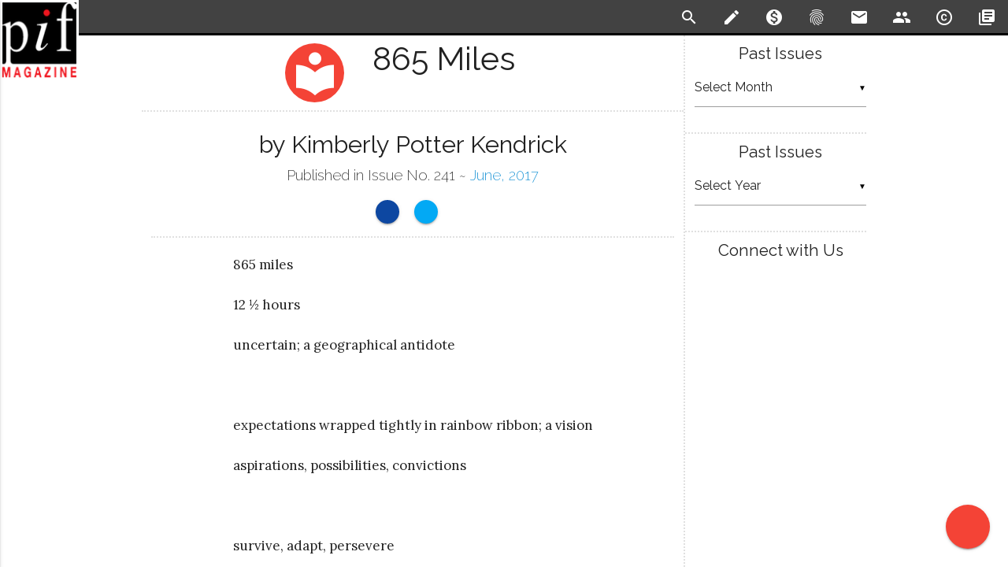

--- FILE ---
content_type: text/html; charset=UTF-8
request_url: https://www.pifmagazine.com/2017/06/865-miles/
body_size: 11023
content:
<!DOCTYPE html>
<html>
  <head>
    <meta charset="utf-8">
    <!--Import Google Icon and Raleway Fonts-->
    <link href="https://fonts.googleapis.com/icon?family=Material+Icons" rel="stylesheet">
    <link href="https://fonts.googleapis.com/css?family=Lora:400,700|Raleway:200,400,600" rel="stylesheet">
    
    <!--HTML meta -->
    <meta name="description" content="865 miles 12 &frac12; hours uncertain; a geographical antidote &amp;nbsp; expectations wrapped tightly in rainbow ribbon; a vision aspirations, possibilities, convictions &amp;nbsp; survive, adapt, persevere live instead of endure a home instead of a residence faith instead of persistent skepticism &amp;nbsp; preparation challenging temperamental strife&amp;nbsp;&amp;hellip;"/>
    <!--OpenGraph -->
    <meta property="fb:app_id" content="191978087937963"/>
    <meta property="og:title" content="'865 Miles' by Kimberly Potter Kendrick"/>
    <meta property="og:description" content="865 miles 12 &frac12; hours uncertain; a geographical antidote &amp;nbsp; expectations wrapped tightly in rainbow ribbon; a vision aspirations, possibilities, convictions &amp;nbsp; survive, adapt, persevere live instead of endure a home instead of a residence faith instead of persistent skepticism &amp;nbsp; preparation challenging temperamental strife&amp;nbsp;&amp;hellip;"/>
    <meta property="og:type" content="article"/>
    <meta property="og:url" content="https://www.pifmagazine.com/2017/06/865-miles/"/>
    <meta property="og:site_name" content="Pif Magazine"/>
    <meta property="og:image" content="http://www.pifmagazine.com/wp-content/uploads/2011/12/product_image2.png"/>
    <!--TwitterGraph -->
    <meta name="twitter:card" content="summary_large_image" />
    <meta name="twitter:site" content="@pifmagazine" />
    <meta name="twitter:creator" content="@pifmagazine" />
    <meta name="twitter:title" content="'865 Miles' by Kimberly Potter Kendrick" />
    <meta name="twitter:description" content="865 miles 12 &frac12; hours uncertain; a geographical antidote &amp;nbsp; expectations wrapped tightly in rainbow ribbon; a vision aspirations, possibilities, convictions &amp;nbsp; survive, adapt, persevere live instead of endure a home instead of a residence faith instead of persistent skepticism &amp;nbsp; preparation challenging temperamental strife&amp;nbsp;&amp;hellip;" />
    <meta name="twitter:image" content="http://www.pifmagazine.com/wp-content/uploads/2011/12/product_image2.png" />
    <!--JSON-LD -->
    <script type="application/ld+json">
      //<![CDATA[
        
        {
          "@context":"http://schema.org/",
          "@type":"CreativeWork",
          "author": {
            "@type": "Person",
            "name": "Kimberly Potter Kendrick"
          },
          "creativeWorkStatus": "Published",
          "name":"865 Miles",
          "datePublished":"2017-06-01",
          "genre":"Poetry",
          "isPartOf": {
            "@id": "Issue241",
            "@type": "PublicationIssue",
            "datePublished": "2017-06-01",
            "issueNumber": "241"
          },
          "publisher": {
            "@type":"Organization",
            "name":"Pif Magazine",
            "logo":"http://www.pifmagazine.com/wp-content/uploads/2011/12/product_image2.png",
            "url":"https://www.pifmagazine.com"
          },
          "url":"https://www.pifmagazine.com/2017/06/865-miles/"
        }
      //]]>
    </script>    <!--Custom Meta-->
        <!-- Global site tag (gtag.js) - Google Analytics -->
    <script async src="https://www.googletagmanager.com/gtag/js?id=G-ZCET3M5ZDP"></script>
    <script>
      window.dataLayer = window.dataLayer || [];
      function gtag(){dataLayer.push(arguments);}
      gtag('js', new Date());
      gtag('config', "G-ZCET3M5ZDP");
    </script>
    <!--Default WordPress headers-->
    <title>'865 Miles' by Kimberly Potter Kendrick - Pif Magazine</title>
<meta name='robots' content='max-image-preview:large' />
<link rel='dns-prefetch' href='//www.pifmagazine.com' />
<link rel="alternate" type="application/rss+xml" title="Pif Magazine &raquo; 865 Miles Comments Feed" href="https://www.pifmagazine.com/2017/06/865-miles/feed/" />
<link rel="alternate" title="oEmbed (JSON)" type="application/json+oembed" href="https://www.pifmagazine.com/wp-json/oembed/1.0/embed?url=https%3A%2F%2Fwww.pifmagazine.com%2F2017%2F06%2F865-miles%2F" />
<link rel="alternate" title="oEmbed (XML)" type="text/xml+oembed" href="https://www.pifmagazine.com/wp-json/oembed/1.0/embed?url=https%3A%2F%2Fwww.pifmagazine.com%2F2017%2F06%2F865-miles%2F&#038;format=xml" />
<style id='wp-img-auto-sizes-contain-inline-css' type='text/css'>
img:is([sizes=auto i],[sizes^="auto," i]){contain-intrinsic-size:3000px 1500px}
/*# sourceURL=wp-img-auto-sizes-contain-inline-css */
</style>
<style id='wp-emoji-styles-inline-css' type='text/css'>

	img.wp-smiley, img.emoji {
		display: inline !important;
		border: none !important;
		box-shadow: none !important;
		height: 1em !important;
		width: 1em !important;
		margin: 0 0.07em !important;
		vertical-align: -0.1em !important;
		background: none !important;
		padding: 0 !important;
	}
/*# sourceURL=wp-emoji-styles-inline-css */
</style>
<style id='wp-block-library-inline-css' type='text/css'>
:root{--wp-block-synced-color:#7a00df;--wp-block-synced-color--rgb:122,0,223;--wp-bound-block-color:var(--wp-block-synced-color);--wp-editor-canvas-background:#ddd;--wp-admin-theme-color:#007cba;--wp-admin-theme-color--rgb:0,124,186;--wp-admin-theme-color-darker-10:#006ba1;--wp-admin-theme-color-darker-10--rgb:0,107,160.5;--wp-admin-theme-color-darker-20:#005a87;--wp-admin-theme-color-darker-20--rgb:0,90,135;--wp-admin-border-width-focus:2px}@media (min-resolution:192dpi){:root{--wp-admin-border-width-focus:1.5px}}.wp-element-button{cursor:pointer}:root .has-very-light-gray-background-color{background-color:#eee}:root .has-very-dark-gray-background-color{background-color:#313131}:root .has-very-light-gray-color{color:#eee}:root .has-very-dark-gray-color{color:#313131}:root .has-vivid-green-cyan-to-vivid-cyan-blue-gradient-background{background:linear-gradient(135deg,#00d084,#0693e3)}:root .has-purple-crush-gradient-background{background:linear-gradient(135deg,#34e2e4,#4721fb 50%,#ab1dfe)}:root .has-hazy-dawn-gradient-background{background:linear-gradient(135deg,#faaca8,#dad0ec)}:root .has-subdued-olive-gradient-background{background:linear-gradient(135deg,#fafae1,#67a671)}:root .has-atomic-cream-gradient-background{background:linear-gradient(135deg,#fdd79a,#004a59)}:root .has-nightshade-gradient-background{background:linear-gradient(135deg,#330968,#31cdcf)}:root .has-midnight-gradient-background{background:linear-gradient(135deg,#020381,#2874fc)}:root{--wp--preset--font-size--normal:16px;--wp--preset--font-size--huge:42px}.has-regular-font-size{font-size:1em}.has-larger-font-size{font-size:2.625em}.has-normal-font-size{font-size:var(--wp--preset--font-size--normal)}.has-huge-font-size{font-size:var(--wp--preset--font-size--huge)}.has-text-align-center{text-align:center}.has-text-align-left{text-align:left}.has-text-align-right{text-align:right}.has-fit-text{white-space:nowrap!important}#end-resizable-editor-section{display:none}.aligncenter{clear:both}.items-justified-left{justify-content:flex-start}.items-justified-center{justify-content:center}.items-justified-right{justify-content:flex-end}.items-justified-space-between{justify-content:space-between}.screen-reader-text{border:0;clip-path:inset(50%);height:1px;margin:-1px;overflow:hidden;padding:0;position:absolute;width:1px;word-wrap:normal!important}.screen-reader-text:focus{background-color:#ddd;clip-path:none;color:#444;display:block;font-size:1em;height:auto;left:5px;line-height:normal;padding:15px 23px 14px;text-decoration:none;top:5px;width:auto;z-index:100000}html :where(.has-border-color){border-style:solid}html :where([style*=border-top-color]){border-top-style:solid}html :where([style*=border-right-color]){border-right-style:solid}html :where([style*=border-bottom-color]){border-bottom-style:solid}html :where([style*=border-left-color]){border-left-style:solid}html :where([style*=border-width]){border-style:solid}html :where([style*=border-top-width]){border-top-style:solid}html :where([style*=border-right-width]){border-right-style:solid}html :where([style*=border-bottom-width]){border-bottom-style:solid}html :where([style*=border-left-width]){border-left-style:solid}html :where(img[class*=wp-image-]){height:auto;max-width:100%}:where(figure){margin:0 0 1em}html :where(.is-position-sticky){--wp-admin--admin-bar--position-offset:var(--wp-admin--admin-bar--height,0px)}@media screen and (max-width:600px){html :where(.is-position-sticky){--wp-admin--admin-bar--position-offset:0px}}

/*# sourceURL=wp-block-library-inline-css */
</style><style id='global-styles-inline-css' type='text/css'>
:root{--wp--preset--aspect-ratio--square: 1;--wp--preset--aspect-ratio--4-3: 4/3;--wp--preset--aspect-ratio--3-4: 3/4;--wp--preset--aspect-ratio--3-2: 3/2;--wp--preset--aspect-ratio--2-3: 2/3;--wp--preset--aspect-ratio--16-9: 16/9;--wp--preset--aspect-ratio--9-16: 9/16;--wp--preset--color--black: #000000;--wp--preset--color--cyan-bluish-gray: #abb8c3;--wp--preset--color--white: #ffffff;--wp--preset--color--pale-pink: #f78da7;--wp--preset--color--vivid-red: #cf2e2e;--wp--preset--color--luminous-vivid-orange: #ff6900;--wp--preset--color--luminous-vivid-amber: #fcb900;--wp--preset--color--light-green-cyan: #7bdcb5;--wp--preset--color--vivid-green-cyan: #00d084;--wp--preset--color--pale-cyan-blue: #8ed1fc;--wp--preset--color--vivid-cyan-blue: #0693e3;--wp--preset--color--vivid-purple: #9b51e0;--wp--preset--gradient--vivid-cyan-blue-to-vivid-purple: linear-gradient(135deg,rgb(6,147,227) 0%,rgb(155,81,224) 100%);--wp--preset--gradient--light-green-cyan-to-vivid-green-cyan: linear-gradient(135deg,rgb(122,220,180) 0%,rgb(0,208,130) 100%);--wp--preset--gradient--luminous-vivid-amber-to-luminous-vivid-orange: linear-gradient(135deg,rgb(252,185,0) 0%,rgb(255,105,0) 100%);--wp--preset--gradient--luminous-vivid-orange-to-vivid-red: linear-gradient(135deg,rgb(255,105,0) 0%,rgb(207,46,46) 100%);--wp--preset--gradient--very-light-gray-to-cyan-bluish-gray: linear-gradient(135deg,rgb(238,238,238) 0%,rgb(169,184,195) 100%);--wp--preset--gradient--cool-to-warm-spectrum: linear-gradient(135deg,rgb(74,234,220) 0%,rgb(151,120,209) 20%,rgb(207,42,186) 40%,rgb(238,44,130) 60%,rgb(251,105,98) 80%,rgb(254,248,76) 100%);--wp--preset--gradient--blush-light-purple: linear-gradient(135deg,rgb(255,206,236) 0%,rgb(152,150,240) 100%);--wp--preset--gradient--blush-bordeaux: linear-gradient(135deg,rgb(254,205,165) 0%,rgb(254,45,45) 50%,rgb(107,0,62) 100%);--wp--preset--gradient--luminous-dusk: linear-gradient(135deg,rgb(255,203,112) 0%,rgb(199,81,192) 50%,rgb(65,88,208) 100%);--wp--preset--gradient--pale-ocean: linear-gradient(135deg,rgb(255,245,203) 0%,rgb(182,227,212) 50%,rgb(51,167,181) 100%);--wp--preset--gradient--electric-grass: linear-gradient(135deg,rgb(202,248,128) 0%,rgb(113,206,126) 100%);--wp--preset--gradient--midnight: linear-gradient(135deg,rgb(2,3,129) 0%,rgb(40,116,252) 100%);--wp--preset--font-size--small: 13px;--wp--preset--font-size--medium: 20px;--wp--preset--font-size--large: 36px;--wp--preset--font-size--x-large: 42px;--wp--preset--spacing--20: 0.44rem;--wp--preset--spacing--30: 0.67rem;--wp--preset--spacing--40: 1rem;--wp--preset--spacing--50: 1.5rem;--wp--preset--spacing--60: 2.25rem;--wp--preset--spacing--70: 3.38rem;--wp--preset--spacing--80: 5.06rem;--wp--preset--shadow--natural: 6px 6px 9px rgba(0, 0, 0, 0.2);--wp--preset--shadow--deep: 12px 12px 50px rgba(0, 0, 0, 0.4);--wp--preset--shadow--sharp: 6px 6px 0px rgba(0, 0, 0, 0.2);--wp--preset--shadow--outlined: 6px 6px 0px -3px rgb(255, 255, 255), 6px 6px rgb(0, 0, 0);--wp--preset--shadow--crisp: 6px 6px 0px rgb(0, 0, 0);}:where(.is-layout-flex){gap: 0.5em;}:where(.is-layout-grid){gap: 0.5em;}body .is-layout-flex{display: flex;}.is-layout-flex{flex-wrap: wrap;align-items: center;}.is-layout-flex > :is(*, div){margin: 0;}body .is-layout-grid{display: grid;}.is-layout-grid > :is(*, div){margin: 0;}:where(.wp-block-columns.is-layout-flex){gap: 2em;}:where(.wp-block-columns.is-layout-grid){gap: 2em;}:where(.wp-block-post-template.is-layout-flex){gap: 1.25em;}:where(.wp-block-post-template.is-layout-grid){gap: 1.25em;}.has-black-color{color: var(--wp--preset--color--black) !important;}.has-cyan-bluish-gray-color{color: var(--wp--preset--color--cyan-bluish-gray) !important;}.has-white-color{color: var(--wp--preset--color--white) !important;}.has-pale-pink-color{color: var(--wp--preset--color--pale-pink) !important;}.has-vivid-red-color{color: var(--wp--preset--color--vivid-red) !important;}.has-luminous-vivid-orange-color{color: var(--wp--preset--color--luminous-vivid-orange) !important;}.has-luminous-vivid-amber-color{color: var(--wp--preset--color--luminous-vivid-amber) !important;}.has-light-green-cyan-color{color: var(--wp--preset--color--light-green-cyan) !important;}.has-vivid-green-cyan-color{color: var(--wp--preset--color--vivid-green-cyan) !important;}.has-pale-cyan-blue-color{color: var(--wp--preset--color--pale-cyan-blue) !important;}.has-vivid-cyan-blue-color{color: var(--wp--preset--color--vivid-cyan-blue) !important;}.has-vivid-purple-color{color: var(--wp--preset--color--vivid-purple) !important;}.has-black-background-color{background-color: var(--wp--preset--color--black) !important;}.has-cyan-bluish-gray-background-color{background-color: var(--wp--preset--color--cyan-bluish-gray) !important;}.has-white-background-color{background-color: var(--wp--preset--color--white) !important;}.has-pale-pink-background-color{background-color: var(--wp--preset--color--pale-pink) !important;}.has-vivid-red-background-color{background-color: var(--wp--preset--color--vivid-red) !important;}.has-luminous-vivid-orange-background-color{background-color: var(--wp--preset--color--luminous-vivid-orange) !important;}.has-luminous-vivid-amber-background-color{background-color: var(--wp--preset--color--luminous-vivid-amber) !important;}.has-light-green-cyan-background-color{background-color: var(--wp--preset--color--light-green-cyan) !important;}.has-vivid-green-cyan-background-color{background-color: var(--wp--preset--color--vivid-green-cyan) !important;}.has-pale-cyan-blue-background-color{background-color: var(--wp--preset--color--pale-cyan-blue) !important;}.has-vivid-cyan-blue-background-color{background-color: var(--wp--preset--color--vivid-cyan-blue) !important;}.has-vivid-purple-background-color{background-color: var(--wp--preset--color--vivid-purple) !important;}.has-black-border-color{border-color: var(--wp--preset--color--black) !important;}.has-cyan-bluish-gray-border-color{border-color: var(--wp--preset--color--cyan-bluish-gray) !important;}.has-white-border-color{border-color: var(--wp--preset--color--white) !important;}.has-pale-pink-border-color{border-color: var(--wp--preset--color--pale-pink) !important;}.has-vivid-red-border-color{border-color: var(--wp--preset--color--vivid-red) !important;}.has-luminous-vivid-orange-border-color{border-color: var(--wp--preset--color--luminous-vivid-orange) !important;}.has-luminous-vivid-amber-border-color{border-color: var(--wp--preset--color--luminous-vivid-amber) !important;}.has-light-green-cyan-border-color{border-color: var(--wp--preset--color--light-green-cyan) !important;}.has-vivid-green-cyan-border-color{border-color: var(--wp--preset--color--vivid-green-cyan) !important;}.has-pale-cyan-blue-border-color{border-color: var(--wp--preset--color--pale-cyan-blue) !important;}.has-vivid-cyan-blue-border-color{border-color: var(--wp--preset--color--vivid-cyan-blue) !important;}.has-vivid-purple-border-color{border-color: var(--wp--preset--color--vivid-purple) !important;}.has-vivid-cyan-blue-to-vivid-purple-gradient-background{background: var(--wp--preset--gradient--vivid-cyan-blue-to-vivid-purple) !important;}.has-light-green-cyan-to-vivid-green-cyan-gradient-background{background: var(--wp--preset--gradient--light-green-cyan-to-vivid-green-cyan) !important;}.has-luminous-vivid-amber-to-luminous-vivid-orange-gradient-background{background: var(--wp--preset--gradient--luminous-vivid-amber-to-luminous-vivid-orange) !important;}.has-luminous-vivid-orange-to-vivid-red-gradient-background{background: var(--wp--preset--gradient--luminous-vivid-orange-to-vivid-red) !important;}.has-very-light-gray-to-cyan-bluish-gray-gradient-background{background: var(--wp--preset--gradient--very-light-gray-to-cyan-bluish-gray) !important;}.has-cool-to-warm-spectrum-gradient-background{background: var(--wp--preset--gradient--cool-to-warm-spectrum) !important;}.has-blush-light-purple-gradient-background{background: var(--wp--preset--gradient--blush-light-purple) !important;}.has-blush-bordeaux-gradient-background{background: var(--wp--preset--gradient--blush-bordeaux) !important;}.has-luminous-dusk-gradient-background{background: var(--wp--preset--gradient--luminous-dusk) !important;}.has-pale-ocean-gradient-background{background: var(--wp--preset--gradient--pale-ocean) !important;}.has-electric-grass-gradient-background{background: var(--wp--preset--gradient--electric-grass) !important;}.has-midnight-gradient-background{background: var(--wp--preset--gradient--midnight) !important;}.has-small-font-size{font-size: var(--wp--preset--font-size--small) !important;}.has-medium-font-size{font-size: var(--wp--preset--font-size--medium) !important;}.has-large-font-size{font-size: var(--wp--preset--font-size--large) !important;}.has-x-large-font-size{font-size: var(--wp--preset--font-size--x-large) !important;}
/*# sourceURL=global-styles-inline-css */
</style>

<style id='classic-theme-styles-inline-css' type='text/css'>
/*! This file is auto-generated */
.wp-block-button__link{color:#fff;background-color:#32373c;border-radius:9999px;box-shadow:none;text-decoration:none;padding:calc(.667em + 2px) calc(1.333em + 2px);font-size:1.125em}.wp-block-file__button{background:#32373c;color:#fff;text-decoration:none}
/*# sourceURL=/wp-includes/css/classic-themes.min.css */
</style>
<link rel='stylesheet' id='literalize-style-css' href='https://www.pifmagazine.com/wp-content/themes/literalize/style.css?ver=1.6.10' type='text/css' media='all' />
<link rel='stylesheet' id='dashicons-css' href='https://www.pifmagazine.com/wp-includes/css/dashicons.min.css?ver=6.9' type='text/css' media='all' />
<script type="text/javascript" src="https://www.pifmagazine.com/wp-includes/js/jquery/jquery.min.js?ver=3.7.1" id="jquery-core-js"></script>
<script type="text/javascript" src="https://www.pifmagazine.com/wp-includes/js/jquery/jquery-migrate.min.js?ver=3.4.1" id="jquery-migrate-js"></script>
<script type="text/javascript" src="https://www.pifmagazine.com/wp-content/themes/literalize/js/literalize.js?ver=1.6.10" id="literalize-js-js"></script>
<link rel="https://api.w.org/" href="https://www.pifmagazine.com/wp-json/" /><link rel="alternate" title="JSON" type="application/json" href="https://www.pifmagazine.com/wp-json/wp/v2/posts/18412" /><link rel="EditURI" type="application/rsd+xml" title="RSD" href="https://www.pifmagazine.com/xmlrpc.php?rsd" />
<meta name="generator" content="WordPress 6.9" />
<link rel="canonical" href="https://www.pifmagazine.com/2017/06/865-miles/" />
<link rel='shortlink' href='https://www.pifmagazine.com/?p=18412' />
<link id='MediaRSS' rel='alternate' type='application/rss+xml' title='NextGEN Gallery RSS Feed' href='https://www.pifmagazine.com/wp-content/plugins/nextgen-gallery/src/Legacy/xml/media-rss.php' />
<link rel="icon" href="https://www.pifmagazine.com/wp-content/uploads/2016/12/PifImage1-144x144.png" sizes="32x32" />
<link rel="icon" href="https://www.pifmagazine.com/wp-content/uploads/2016/12/PifImage1.png" sizes="192x192" />
<link rel="apple-touch-icon" href="https://www.pifmagazine.com/wp-content/uploads/2016/12/PifImage1.png" />
<meta name="msapplication-TileImage" content="https://www.pifmagazine.com/wp-content/uploads/2016/12/PifImage1.png" />
    <link rel="shortcut icon" href="http://www.pifmagazine.com/wp-content/uploads/2013/10/Favicon2.png"/>
    <!--Let browser know website is optimized for mobile-->
    <meta name="viewport" content="width=device-width, initial-scale=1.0"/>
    <style>
      /* Fixed Footer */
      body {
        display: flex;
        min-height: 100vh;
        flex-direction: column;
      }
      main {
        flex: 1 0 auto;
      }
    </style>

    <script type="text/javascript">
      (function(e,t){var n=e.amplitude||{_q:[],_iq:{}};var r=t.createElement("script")
      ;r.type="text/javascript";r.async=true
      ;r.src="https://cdn.amplitude.com/libs/amplitude-4.2.1-min.gz.js"
      ;r.onload=function(){if(e.amplitude.runQueuedFunctions){
      e.amplitude.runQueuedFunctions()}else{
      console.log("[Amplitude] Error: could not load SDK")}}
      ;var i=t.getElementsByTagName("script")[0];i.parentNode.insertBefore(r,i)
      ;function s(e,t){e.prototype[t]=function(){
      this._q.push([t].concat(Array.prototype.slice.call(arguments,0)));return this}}
      var o=function(){this._q=[];return this}
      ;var a=["add","append","clearAll","prepend","set","setOnce","unset"]
      ;for(var u=0;u<a.length;u++){s(o,a[u])}n.Identify=o;var c=function(){this._q=[]
      ;return this}
      ;var l=["setProductId","setQuantity","setPrice","setRevenueType","setEventProperties"]
      ;for(var p=0;p<l.length;p++){s(c,l[p])}n.Revenue=c
      ;var d=["init","logEvent","logRevenue","setUserId","setUserProperties","setOptOut",
      "setVersionName","setDomain","setDeviceId","setGlobalUserProperties","identify",
      "clearUserProperties","setGroup","logRevenueV2","regenerateDeviceId","logEventWithTimestamp",
      "logEventWithGroups","setSessionId","resetSessionId"]
      ;function v(e){function t(t){e[t]=function(){
      e._q.push([t].concat(Array.prototype.slice.call(arguments,0)))}}
      for(var n=0;n<d.length;n++){t(d[n])}}v(n);n.getInstance=function(e){
      e=(!e||e.length===0?"$default_instance":e).toLowerCase()
      ;if(!n._iq.hasOwnProperty(e)){n._iq[e]={_q:[]};v(n._iq[e])}return n._iq[e]}
      ;e.amplitude=n})(window,document);

      amplitude.getInstance().init("27602df93b6c56742b9c00aea2d937c4");
    </script>
  </head>

  <body>
    <header>
      <ul class="side-nav" id="literalize-mobile-menu">    <li>
      <a href="/" rel="bookmark"><i class="material-icons">home</i>Home</a>
    </li><li><a href="/submission-guidelines" rel="bookmark"><i class="material-icons">create</i>Submission Guidelines</a></li><li><a href="/donate" rel="bookmark"><i class="material-icons">monetization_on</i>Support Pif Magazine</a></li><li><a href="/about" rel="bookmark"><i class="material-icons">fingerprint</i>About Pif</a></li><li><a href="/contact-us" rel="bookmark"><i class="material-icons">email</i>Contact Us</a></li><li><a href="/masthead" rel="bookmark"><i class="material-icons">people</i>Masthead</a></li><li><a href="/copyright" rel="license"><i class="material-icons">copyright</i>Copyright Notice</a></li><li><a href="/archives" rel="bookmark"><i class="material-icons">library_books</i>Archives</a></li></ul>      <div class="navbar-fixed">
        <nav>
          <div class="nav-wrapper">
            <a href="/" class="brand-logo">
                            <img src='https://www.pifmagazine.com/wp-content/themes/literalize/images/logo.png'/>
              <span>Pif Magazine</span>
            </a>
            <a href="#" data-activates="literalize-mobile-menu" class="button-collapse"><i class="material-icons">menu</i></a>
            <ul class="right hide-on-med-and-down flat-list">    <li>
      <a id="toggle-search" href="#!" class="tooltipped" data-position="bottom" data-delay="25" data-tooltip="Search" rel='search'>
        <i class="material-icons">search</i>
      </a>
    </li><li><a href="/submission-guidelines" class="tooltipped" data-position="bottom" data-delay="25" data-tooltip="Submission Guidelines" rel="bookmark"><i class="material-icons">create</i></a></li><li><a href="/donate" class="tooltipped" data-position="bottom" data-delay="25" data-tooltip="Support Pif Magazine" rel="bookmark"><i class="material-icons">monetization_on</i></a></li><li><a href="/about" class="tooltipped" data-position="bottom" data-delay="25" data-tooltip="About Pif" rel="bookmark"><i class="material-icons">fingerprint</i></a></li><li><a href="/contact-us" class="tooltipped" data-position="bottom" data-delay="25" data-tooltip="Contact Us" rel="bookmark"><i class="material-icons">email</i></a></li><li><a href="/masthead" class="tooltipped" data-position="bottom" data-delay="25" data-tooltip="Masthead" rel="bookmark"><i class="material-icons">people</i></a></li><li><a href="/copyright" class="tooltipped" data-position="bottom" data-delay="25" data-tooltip="Copyright Notice" rel="license"><i class="material-icons">copyright</i></a></li><li><a href="/archives" class="tooltipped" data-position="bottom" data-delay="25" data-tooltip="Archives" rel="bookmark"><i class="material-icons">library_books</i></a></li></ul>          </div>
          <!-- Start Search Drop-Down -->
          <div id="search" class="row white-text grey darken-3" >
            <div class="container">
              <form method="get" id="searchform" action="https://www.pifmagazine.com">
                <input id="s" type="text" name='s' />
              </form>
            </div>
          </div>
          <!-- END Search Drop-Down -->
        </nav>
      </div>
    </header>
    <main>
      <!-- Page Layout here -->
      <div class='container'>
        <div class="row">
          <!-- Start Main Content  Column -->
          <div class="col s12 m9 l9 content">
<!-- END of HEADER BLOCK -->

<!-- START DEFAULT template -->
	
	<!-- Buttons -->
<div class="fixed-action-btn click-to-toggle social">
  <a class="btn-floating btn-large red" data-btn='share' data-btn-context='fab' data-btn-path='/2017/06/865-miles/'>
    <i class="dashicons dashicons-share medium"></i>
  </a>
  <ul class="flat-list">
        <li>
      <a href='#' class="btn-floating blue darken-4 waves-effect waves-light" data-btn='share-facebook' data-btn-context='fab' data-btn-path='/2017/06/865-miles/'>
        <i class="dashicons dashicons-facebook-alt"></i>
      </a>
    </li>
    <li>
      <a id='twitter-share' href='https://twitter.com/intent/tweet?text=%23NowReading+%27865+Miles%27+by+Kimberly+Potter+Kendrick+on+%40PifMagazine&hashtags=poetry&url=https%3A%2F%2Fwww.pifmagazine.com%2F2017%2F06%2F865-miles%2F' class="btn-floating light-blue waves-effect waves-light" data-btn='share-twitter' data-btn-context='fab' data-btn-path='/2017/06/865-miles/'>
        <i class="dashicons dashicons-twitter"></i>
      </a>
    </li>
    <li>
      <a href='/donate' class="btn-floating green waves-effect waves-light" data-btn='donate' data-btn-context='fab' data-btn-path='/donate'>
        <i class="material-icons">attach_money</i>
      </a>
    </li>
    <li>
      <a href="mailto:editor@pifmagazine.com?subject=865+Miles" target="_blank" class="btn-floating orange waves-effect waves-light" data-btn='email-editor' data-btn-context='fab' data-btn-path='/2017/06/865-miles/'>
        <i class="material-icons">email</i>
      </a>
    </li>
  <!-- <li><a class="btn-floating yellow darken-1 waves-effect waves-light"><i class="material-icons">comment</i></a></li>
  <li><a class="btn-floating green waves-effect waves-light"><i class="material-icons">favorite</i></a></li> -->
  </ul>
</div>
<!-- END Buttons -->
  <div class='row'>
   <div class="col s12 m12 l12 page-title article ">
           <a href="https://www.pifmagazine.com/category/poetry/" class="tooltipped" data-position="bottom" data-delay="25" data-tooltip="Read More Poetry">
        <span class="title-bloom valign"><i class="material-icons medium">local_library</i></span>
      </a>
     <span class="title-label valign ">865 Miles</span>
   </div>
  </div><div class='row'>
  <div class="col s12 article">
    <h3 class='center-align'>
      by       Kimberly Potter Kendrick    </h3>
    <h5 class='center-align'>
      Published in Issue No. 241 ~
      <a href='/2017/06/' rel='bookmark' title='Issue No. 241'>
        June, 2017      </a>
    </h5>
    <div class='horizontal'>
      <ul class="flat-list">
                <li>
          <a href='#' class="tooltipped btn-floating btn-small blue darken-4 waves-effect waves-light" data-btn='share-facebook' data-btn-context='titlebox' data-btn-path='/2017/06/865-miles/' data-position="bottom" data-delay="25" data-tooltip="Share on Facebook">
            <i class="dashicons dashicons-facebook-alt"></i>
          </a>
        </li>
        <li>
          <a id='twitter-share' href='https://twitter.com/intent/tweet?text=%23NowReading+%27865+Miles%27+by+Kimberly+Potter+Kendrick+on+%40PifMagazine&hashtags=poetry&url=https%3A%2F%2Fwww.pifmagazine.com%2F2017%2F06%2F865-miles%2F' class="tooltipped btn-floating btn-small light-blue waves-effect waves-light" data-btn='share-twitter' data-btn-context='titlebox' data-btn-path='/2017/06/865-miles/' data-position="bottom" data-delay="25" data-tooltip="Share on Twitter">
            <i class="dashicons dashicons-twitter"></i>
          </a>
        </li>
      </ul>
    </div>
    <article id="post-18412" class="poetry">
      <!-- <h2 class='center-align'>865 Miles</h2> -->
        <div class="poetry">
<p><u></u>865 miles</p>
<p>12 ½ hours</p>
<p>uncertain; a geographical antidote</p>
<p>&nbsp;</p>
<p>expectations wrapped tightly in rainbow ribbon; a vision</p>
<p>aspirations, possibilities, convictions</p>
<p>&nbsp;</p>
<p>survive, adapt, persevere</p>
<p>live instead of endure</p>
<p>a home instead of a residence</p>
<p>faith instead of persistent skepticism</p>
<p>&nbsp;</p>
<p>preparation challenging</p>
<p>temperamental strife dictating</p>
<p>logic incongruent</p>
<p>strategy nonexistent</p>
<p>&nbsp;</p>
<p>squares haphazardly filled</p>
<p>vigilantly constructed pyramid</p>
<p>memories smothered</p>
<p>breakables swaddled</p>
<p>prominently branded fragile</p>
<p>dumpster of discarded nightmares</p>
<p>&nbsp;</p>
<p>apprehension</p>
<p>suspicion</p>
<p>silent inquisition</p>
<p>&nbsp;</p>
<p>words vigorously stroked</p>
<p>black and white silhouettes</p>
<p>splattered paint</p>
<p>scattered buttons</p>
<p>squealing of the strings</p>
<p>&nbsp;</p>
<p>anonymous in</p>
<p>anonymous out</p>
<p>&nbsp;</p>
<p>unaware of the facets of me</p>
<p>expression without utterances</p>
<p>ink and letters</p>
<p>confessing the destruction</p>
<p>acceptance undetermined</p>
<p>&nbsp;</p>
<p>&nbsp;</p>
      </div>
    </article>
<!-- Bio -->
<div class='row'>
  <div class="col s12 m12 l12 author">
    <h4>
      <i class="material-icons small">account_box</i>
      More About
      <a href="https://www.pifmagazine.com/author/kimkvt88gmail-com/" rel="author">
        Kimberly Potter Kendrick      </a>
    </h4>
    I graduated from Virginia Tech with Bachelor's of Science degree and attended graduate school at Virginia Commonwealth University.  I live just outside of Tampa, Florida with my teenage son. My children and grandsons are my heart. I am passionate expressing my creativity through writing and painting. I have been previously published in The Literary Yard and the Southern Cross Review.   </div>
</div>
<!-- END Bio -->
  </div>
</div>
<div class='row comments'>
  <div class="col s12">
    
<!-- You can start editing here. -->


			<!-- If comments are closed. -->
		<p class="nocomments">Comments are closed.</p>

	
  </div>
</div>
<!-- END OF DEFAULT BLOCK -->

<!-- START OF STATIC FOOTER -->
</div>
<!-- Start Side Nav -->
<div class="col s12 m3 l3 content sidebar">
<div class="row"><div class="col s12"><h4>Past Issues</h4>		<label class="screen-reader-text" for="archives-dropdown-3">Past Issues</label>
		<select id="archives-dropdown-3" name="archive-dropdown">
			
			<option value="">Select Month</option>
				<option value='https://www.pifmagazine.com/2022/03/'> March 2022 </option>
	<option value='https://www.pifmagazine.com/2022/02/'> February 2022 </option>
	<option value='https://www.pifmagazine.com/2022/01/'> January 2022 </option>
	<option value='https://www.pifmagazine.com/2021/12/'> December 2021 </option>
	<option value='https://www.pifmagazine.com/2021/11/'> November 2021 </option>
	<option value='https://www.pifmagazine.com/2021/10/'> October 2021 </option>
	<option value='https://www.pifmagazine.com/2021/09/'> September 2021 </option>
	<option value='https://www.pifmagazine.com/2021/08/'> August 2021 </option>
	<option value='https://www.pifmagazine.com/2021/07/'> July 2021 </option>
	<option value='https://www.pifmagazine.com/2021/06/'> June 2021 </option>
	<option value='https://www.pifmagazine.com/2021/05/'> May 2021 </option>
	<option value='https://www.pifmagazine.com/2021/04/'> April 2021 </option>
	<option value='https://www.pifmagazine.com/2021/03/'> March 2021 </option>
	<option value='https://www.pifmagazine.com/2021/02/'> February 2021 </option>
	<option value='https://www.pifmagazine.com/2021/01/'> January 2021 </option>
	<option value='https://www.pifmagazine.com/2020/12/'> December 2020 </option>
	<option value='https://www.pifmagazine.com/2020/11/'> November 2020 </option>
	<option value='https://www.pifmagazine.com/2020/10/'> October 2020 </option>
	<option value='https://www.pifmagazine.com/2020/09/'> September 2020 </option>
	<option value='https://www.pifmagazine.com/2020/08/'> August 2020 </option>
	<option value='https://www.pifmagazine.com/2020/07/'> July 2020 </option>
	<option value='https://www.pifmagazine.com/2020/06/'> June 2020 </option>
	<option value='https://www.pifmagazine.com/2020/05/'> May 2020 </option>
	<option value='https://www.pifmagazine.com/2020/04/'> April 2020 </option>
	<option value='https://www.pifmagazine.com/2020/03/'> March 2020 </option>
	<option value='https://www.pifmagazine.com/2020/02/'> February 2020 </option>
	<option value='https://www.pifmagazine.com/2020/01/'> January 2020 </option>
	<option value='https://www.pifmagazine.com/2019/12/'> December 2019 </option>
	<option value='https://www.pifmagazine.com/2019/11/'> November 2019 </option>
	<option value='https://www.pifmagazine.com/2019/10/'> October 2019 </option>
	<option value='https://www.pifmagazine.com/2019/09/'> September 2019 </option>
	<option value='https://www.pifmagazine.com/2019/08/'> August 2019 </option>
	<option value='https://www.pifmagazine.com/2019/07/'> July 2019 </option>
	<option value='https://www.pifmagazine.com/2019/06/'> June 2019 </option>
	<option value='https://www.pifmagazine.com/2019/05/'> May 2019 </option>
	<option value='https://www.pifmagazine.com/2019/04/'> April 2019 </option>
	<option value='https://www.pifmagazine.com/2019/03/'> March 2019 </option>
	<option value='https://www.pifmagazine.com/2019/02/'> February 2019 </option>
	<option value='https://www.pifmagazine.com/2019/01/'> January 2019 </option>
	<option value='https://www.pifmagazine.com/2018/12/'> December 2018 </option>
	<option value='https://www.pifmagazine.com/2018/11/'> November 2018 </option>
	<option value='https://www.pifmagazine.com/2018/10/'> October 2018 </option>
	<option value='https://www.pifmagazine.com/2018/09/'> September 2018 </option>
	<option value='https://www.pifmagazine.com/2018/08/'> August 2018 </option>
	<option value='https://www.pifmagazine.com/2018/07/'> July 2018 </option>
	<option value='https://www.pifmagazine.com/2018/06/'> June 2018 </option>
	<option value='https://www.pifmagazine.com/2018/05/'> May 2018 </option>
	<option value='https://www.pifmagazine.com/2018/04/'> April 2018 </option>
	<option value='https://www.pifmagazine.com/2018/03/'> March 2018 </option>
	<option value='https://www.pifmagazine.com/2018/02/'> February 2018 </option>
	<option value='https://www.pifmagazine.com/2018/01/'> January 2018 </option>
	<option value='https://www.pifmagazine.com/2017/12/'> December 2017 </option>
	<option value='https://www.pifmagazine.com/2017/11/'> November 2017 </option>
	<option value='https://www.pifmagazine.com/2017/10/'> October 2017 </option>
	<option value='https://www.pifmagazine.com/2017/09/'> September 2017 </option>
	<option value='https://www.pifmagazine.com/2017/08/'> August 2017 </option>
	<option value='https://www.pifmagazine.com/2017/07/'> July 2017 </option>
	<option value='https://www.pifmagazine.com/2017/06/'> June 2017 </option>
	<option value='https://www.pifmagazine.com/2017/05/'> May 2017 </option>
	<option value='https://www.pifmagazine.com/2017/04/'> April 2017 </option>
	<option value='https://www.pifmagazine.com/2017/03/'> March 2017 </option>
	<option value='https://www.pifmagazine.com/2017/02/'> February 2017 </option>
	<option value='https://www.pifmagazine.com/2017/01/'> January 2017 </option>
	<option value='https://www.pifmagazine.com/2016/12/'> December 2016 </option>
	<option value='https://www.pifmagazine.com/2016/11/'> November 2016 </option>
	<option value='https://www.pifmagazine.com/2016/10/'> October 2016 </option>
	<option value='https://www.pifmagazine.com/2016/09/'> September 2016 </option>
	<option value='https://www.pifmagazine.com/2016/08/'> August 2016 </option>
	<option value='https://www.pifmagazine.com/2016/07/'> July 2016 </option>
	<option value='https://www.pifmagazine.com/2016/06/'> June 2016 </option>
	<option value='https://www.pifmagazine.com/2016/05/'> May 2016 </option>
	<option value='https://www.pifmagazine.com/2016/04/'> April 2016 </option>
	<option value='https://www.pifmagazine.com/2016/03/'> March 2016 </option>
	<option value='https://www.pifmagazine.com/2016/02/'> February 2016 </option>
	<option value='https://www.pifmagazine.com/2016/01/'> January 2016 </option>
	<option value='https://www.pifmagazine.com/2015/12/'> December 2015 </option>
	<option value='https://www.pifmagazine.com/2015/11/'> November 2015 </option>
	<option value='https://www.pifmagazine.com/2015/10/'> October 2015 </option>
	<option value='https://www.pifmagazine.com/2015/09/'> September 2015 </option>
	<option value='https://www.pifmagazine.com/2015/08/'> August 2015 </option>
	<option value='https://www.pifmagazine.com/2015/07/'> July 2015 </option>
	<option value='https://www.pifmagazine.com/2015/06/'> June 2015 </option>
	<option value='https://www.pifmagazine.com/2015/05/'> May 2015 </option>
	<option value='https://www.pifmagazine.com/2015/04/'> April 2015 </option>
	<option value='https://www.pifmagazine.com/2015/03/'> March 2015 </option>
	<option value='https://www.pifmagazine.com/2015/02/'> February 2015 </option>
	<option value='https://www.pifmagazine.com/2015/01/'> January 2015 </option>
	<option value='https://www.pifmagazine.com/2014/12/'> December 2014 </option>
	<option value='https://www.pifmagazine.com/2014/11/'> November 2014 </option>
	<option value='https://www.pifmagazine.com/2014/10/'> October 2014 </option>
	<option value='https://www.pifmagazine.com/2014/09/'> September 2014 </option>
	<option value='https://www.pifmagazine.com/2014/08/'> August 2014 </option>
	<option value='https://www.pifmagazine.com/2014/07/'> July 2014 </option>
	<option value='https://www.pifmagazine.com/2014/06/'> June 2014 </option>
	<option value='https://www.pifmagazine.com/2014/05/'> May 2014 </option>
	<option value='https://www.pifmagazine.com/2014/04/'> April 2014 </option>
	<option value='https://www.pifmagazine.com/2014/03/'> March 2014 </option>
	<option value='https://www.pifmagazine.com/2014/02/'> February 2014 </option>
	<option value='https://www.pifmagazine.com/2014/01/'> January 2014 </option>
	<option value='https://www.pifmagazine.com/2013/12/'> December 2013 </option>
	<option value='https://www.pifmagazine.com/2013/11/'> November 2013 </option>
	<option value='https://www.pifmagazine.com/2013/10/'> October 2013 </option>
	<option value='https://www.pifmagazine.com/2013/09/'> September 2013 </option>
	<option value='https://www.pifmagazine.com/2013/08/'> August 2013 </option>
	<option value='https://www.pifmagazine.com/2013/07/'> July 2013 </option>
	<option value='https://www.pifmagazine.com/2013/06/'> June 2013 </option>
	<option value='https://www.pifmagazine.com/2013/05/'> May 2013 </option>
	<option value='https://www.pifmagazine.com/2013/04/'> April 2013 </option>
	<option value='https://www.pifmagazine.com/2013/03/'> March 2013 </option>
	<option value='https://www.pifmagazine.com/2013/02/'> February 2013 </option>
	<option value='https://www.pifmagazine.com/2013/01/'> January 2013 </option>
	<option value='https://www.pifmagazine.com/2012/12/'> December 2012 </option>
	<option value='https://www.pifmagazine.com/2012/11/'> November 2012 </option>
	<option value='https://www.pifmagazine.com/2012/10/'> October 2012 </option>
	<option value='https://www.pifmagazine.com/2012/09/'> September 2012 </option>
	<option value='https://www.pifmagazine.com/2012/08/'> August 2012 </option>
	<option value='https://www.pifmagazine.com/2012/07/'> July 2012 </option>
	<option value='https://www.pifmagazine.com/2012/06/'> June 2012 </option>
	<option value='https://www.pifmagazine.com/2012/05/'> May 2012 </option>
	<option value='https://www.pifmagazine.com/2012/04/'> April 2012 </option>
	<option value='https://www.pifmagazine.com/2012/03/'> March 2012 </option>
	<option value='https://www.pifmagazine.com/2012/02/'> February 2012 </option>
	<option value='https://www.pifmagazine.com/2012/01/'> January 2012 </option>
	<option value='https://www.pifmagazine.com/2011/12/'> December 2011 </option>
	<option value='https://www.pifmagazine.com/2011/11/'> November 2011 </option>
	<option value='https://www.pifmagazine.com/2011/10/'> October 2011 </option>
	<option value='https://www.pifmagazine.com/2011/09/'> September 2011 </option>
	<option value='https://www.pifmagazine.com/2011/08/'> August 2011 </option>
	<option value='https://www.pifmagazine.com/2011/07/'> July 2011 </option>
	<option value='https://www.pifmagazine.com/2011/06/'> June 2011 </option>
	<option value='https://www.pifmagazine.com/2011/05/'> May 2011 </option>
	<option value='https://www.pifmagazine.com/2011/04/'> April 2011 </option>
	<option value='https://www.pifmagazine.com/2011/03/'> March 2011 </option>
	<option value='https://www.pifmagazine.com/2011/02/'> February 2011 </option>
	<option value='https://www.pifmagazine.com/2011/01/'> January 2011 </option>
	<option value='https://www.pifmagazine.com/2010/12/'> December 2010 </option>
	<option value='https://www.pifmagazine.com/2010/11/'> November 2010 </option>
	<option value='https://www.pifmagazine.com/2010/10/'> October 2010 </option>
	<option value='https://www.pifmagazine.com/2010/09/'> September 2010 </option>
	<option value='https://www.pifmagazine.com/2010/08/'> August 2010 </option>
	<option value='https://www.pifmagazine.com/2010/07/'> July 2010 </option>
	<option value='https://www.pifmagazine.com/2010/06/'> June 2010 </option>
	<option value='https://www.pifmagazine.com/2010/04/'> April 2010 </option>
	<option value='https://www.pifmagazine.com/2010/02/'> February 2010 </option>
	<option value='https://www.pifmagazine.com/2010/01/'> January 2010 </option>
	<option value='https://www.pifmagazine.com/2009/12/'> December 2009 </option>
	<option value='https://www.pifmagazine.com/2009/10/'> October 2009 </option>
	<option value='https://www.pifmagazine.com/2009/09/'> September 2009 </option>
	<option value='https://www.pifmagazine.com/2009/07/'> July 2009 </option>
	<option value='https://www.pifmagazine.com/2009/06/'> June 2009 </option>
	<option value='https://www.pifmagazine.com/2009/05/'> May 2009 </option>
	<option value='https://www.pifmagazine.com/2009/04/'> April 2009 </option>
	<option value='https://www.pifmagazine.com/2009/03/'> March 2009 </option>
	<option value='https://www.pifmagazine.com/2009/02/'> February 2009 </option>
	<option value='https://www.pifmagazine.com/2008/10/'> October 2008 </option>
	<option value='https://www.pifmagazine.com/2008/07/'> July 2008 </option>
	<option value='https://www.pifmagazine.com/2008/06/'> June 2008 </option>
	<option value='https://www.pifmagazine.com/2008/04/'> April 2008 </option>
	<option value='https://www.pifmagazine.com/2008/01/'> January 2008 </option>
	<option value='https://www.pifmagazine.com/2007/12/'> December 2007 </option>
	<option value='https://www.pifmagazine.com/2007/11/'> November 2007 </option>
	<option value='https://www.pifmagazine.com/2007/10/'> October 2007 </option>
	<option value='https://www.pifmagazine.com/2007/08/'> August 2007 </option>
	<option value='https://www.pifmagazine.com/2007/07/'> July 2007 </option>
	<option value='https://www.pifmagazine.com/2007/02/'> February 2007 </option>
	<option value='https://www.pifmagazine.com/2007/01/'> January 2007 </option>
	<option value='https://www.pifmagazine.com/2006/12/'> December 2006 </option>
	<option value='https://www.pifmagazine.com/2006/07/'> July 2006 </option>
	<option value='https://www.pifmagazine.com/2006/06/'> June 2006 </option>
	<option value='https://www.pifmagazine.com/2006/03/'> March 2006 </option>
	<option value='https://www.pifmagazine.com/2005/09/'> September 2005 </option>
	<option value='https://www.pifmagazine.com/2005/05/'> May 2005 </option>
	<option value='https://www.pifmagazine.com/2005/04/'> April 2005 </option>
	<option value='https://www.pifmagazine.com/2005/02/'> February 2005 </option>
	<option value='https://www.pifmagazine.com/2004/10/'> October 2004 </option>
	<option value='https://www.pifmagazine.com/2004/08/'> August 2004 </option>
	<option value='https://www.pifmagazine.com/2004/07/'> July 2004 </option>
	<option value='https://www.pifmagazine.com/2004/04/'> April 2004 </option>
	<option value='https://www.pifmagazine.com/2004/02/'> February 2004 </option>
	<option value='https://www.pifmagazine.com/2003/12/'> December 2003 </option>
	<option value='https://www.pifmagazine.com/2003/08/'> August 2003 </option>
	<option value='https://www.pifmagazine.com/2003/06/'> June 2003 </option>
	<option value='https://www.pifmagazine.com/2003/05/'> May 2003 </option>
	<option value='https://www.pifmagazine.com/2002/12/'> December 2002 </option>
	<option value='https://www.pifmagazine.com/2002/11/'> November 2002 </option>
	<option value='https://www.pifmagazine.com/2002/10/'> October 2002 </option>
	<option value='https://www.pifmagazine.com/2002/09/'> September 2002 </option>
	<option value='https://www.pifmagazine.com/2002/07/'> July 2002 </option>
	<option value='https://www.pifmagazine.com/2002/06/'> June 2002 </option>
	<option value='https://www.pifmagazine.com/2002/05/'> May 2002 </option>
	<option value='https://www.pifmagazine.com/2002/04/'> April 2002 </option>
	<option value='https://www.pifmagazine.com/2002/03/'> March 2002 </option>
	<option value='https://www.pifmagazine.com/2002/02/'> February 2002 </option>
	<option value='https://www.pifmagazine.com/2002/01/'> January 2002 </option>
	<option value='https://www.pifmagazine.com/2001/12/'> December 2001 </option>
	<option value='https://www.pifmagazine.com/2001/11/'> November 2001 </option>
	<option value='https://www.pifmagazine.com/2001/10/'> October 2001 </option>
	<option value='https://www.pifmagazine.com/2001/09/'> September 2001 </option>
	<option value='https://www.pifmagazine.com/2001/08/'> August 2001 </option>
	<option value='https://www.pifmagazine.com/2001/07/'> July 2001 </option>
	<option value='https://www.pifmagazine.com/2001/06/'> June 2001 </option>
	<option value='https://www.pifmagazine.com/2001/05/'> May 2001 </option>
	<option value='https://www.pifmagazine.com/2001/04/'> April 2001 </option>
	<option value='https://www.pifmagazine.com/2001/03/'> March 2001 </option>
	<option value='https://www.pifmagazine.com/2001/02/'> February 2001 </option>
	<option value='https://www.pifmagazine.com/2001/01/'> January 2001 </option>
	<option value='https://www.pifmagazine.com/2000/12/'> December 2000 </option>
	<option value='https://www.pifmagazine.com/2000/11/'> November 2000 </option>
	<option value='https://www.pifmagazine.com/2000/10/'> October 2000 </option>
	<option value='https://www.pifmagazine.com/2000/09/'> September 2000 </option>
	<option value='https://www.pifmagazine.com/2000/07/'> July 2000 </option>
	<option value='https://www.pifmagazine.com/2000/06/'> June 2000 </option>
	<option value='https://www.pifmagazine.com/2000/05/'> May 2000 </option>
	<option value='https://www.pifmagazine.com/2000/03/'> March 2000 </option>
	<option value='https://www.pifmagazine.com/2000/02/'> February 2000 </option>
	<option value='https://www.pifmagazine.com/2000/01/'> January 2000 </option>
	<option value='https://www.pifmagazine.com/1999/11/'> November 1999 </option>
	<option value='https://www.pifmagazine.com/1999/09/'> September 1999 </option>
	<option value='https://www.pifmagazine.com/1999/08/'> August 1999 </option>
	<option value='https://www.pifmagazine.com/1999/07/'> July 1999 </option>
	<option value='https://www.pifmagazine.com/1999/06/'> June 1999 </option>
	<option value='https://www.pifmagazine.com/1999/05/'> May 1999 </option>
	<option value='https://www.pifmagazine.com/1999/04/'> April 1999 </option>
	<option value='https://www.pifmagazine.com/1999/03/'> March 1999 </option>
	<option value='https://www.pifmagazine.com/1999/02/'> February 1999 </option>
	<option value='https://www.pifmagazine.com/1999/01/'> January 1999 </option>
	<option value='https://www.pifmagazine.com/1998/12/'> December 1998 </option>
	<option value='https://www.pifmagazine.com/1998/11/'> November 1998 </option>
	<option value='https://www.pifmagazine.com/1998/10/'> October 1998 </option>
	<option value='https://www.pifmagazine.com/1998/09/'> September 1998 </option>
	<option value='https://www.pifmagazine.com/1998/08/'> August 1998 </option>
	<option value='https://www.pifmagazine.com/1998/07/'> July 1998 </option>
	<option value='https://www.pifmagazine.com/1998/06/'> June 1998 </option>
	<option value='https://www.pifmagazine.com/1998/05/'> May 1998 </option>
	<option value='https://www.pifmagazine.com/1998/04/'> April 1998 </option>
	<option value='https://www.pifmagazine.com/1998/01/'> January 1998 </option>
	<option value='https://www.pifmagazine.com/1997/10/'> October 1997 </option>
	<option value='https://www.pifmagazine.com/1997/09/'> September 1997 </option>
	<option value='https://www.pifmagazine.com/1997/07/'> July 1997 </option>
	<option value='https://www.pifmagazine.com/1997/04/'> April 1997 </option>
	<option value='https://www.pifmagazine.com/1997/01/'> January 1997 </option>
	<option value='https://www.pifmagazine.com/1996/10/'> October 1996 </option>
	<option value='https://www.pifmagazine.com/1996/07/'> July 1996 </option>
	<option value='https://www.pifmagazine.com/1996/06/'> June 1996 </option>
	<option value='https://www.pifmagazine.com/1996/04/'> April 1996 </option>
	<option value='https://www.pifmagazine.com/1996/01/'> January 1996 </option>
	<option value='https://www.pifmagazine.com/1995/10/'> October 1995 </option>

		</select>

			<script type="text/javascript">
/* <![CDATA[ */

( ( dropdownId ) => {
	const dropdown = document.getElementById( dropdownId );
	function onSelectChange() {
		setTimeout( () => {
			if ( 'escape' === dropdown.dataset.lastkey ) {
				return;
			}
			if ( dropdown.value ) {
				document.location.href = dropdown.value;
			}
		}, 250 );
	}
	function onKeyUp( event ) {
		if ( 'Escape' === event.key ) {
			dropdown.dataset.lastkey = 'escape';
		} else {
			delete dropdown.dataset.lastkey;
		}
	}
	function onClick() {
		delete dropdown.dataset.lastkey;
	}
	dropdown.addEventListener( 'keyup', onKeyUp );
	dropdown.addEventListener( 'click', onClick );
	dropdown.addEventListener( 'change', onSelectChange );
})( "archives-dropdown-3" );

//# sourceURL=WP_Widget_Archives%3A%3Awidget
/* ]]> */
</script>
</div></div>
  <div class='row'>
    <!-- Yearly Archives  -->
    <div class="col s12 center-align">
      <h4>Past Issues</h4>
      <select id='yearlyarchive'>
  <option value="">Select Year</option>
  	<option value='https://www.pifmagazine.com/2022/'> 2022 </option>
	<option value='https://www.pifmagazine.com/2021/'> 2021 </option>
	<option value='https://www.pifmagazine.com/2020/'> 2020 </option>
	<option value='https://www.pifmagazine.com/2019/'> 2019 </option>
	<option value='https://www.pifmagazine.com/2018/'> 2018 </option>
	<option value='https://www.pifmagazine.com/2017/'> 2017 </option>
	<option value='https://www.pifmagazine.com/2016/'> 2016 </option>
	<option value='https://www.pifmagazine.com/2015/'> 2015 </option>
	<option value='https://www.pifmagazine.com/2014/'> 2014 </option>
	<option value='https://www.pifmagazine.com/2013/'> 2013 </option>
	<option value='https://www.pifmagazine.com/2012/'> 2012 </option>
	<option value='https://www.pifmagazine.com/2011/'> 2011 </option>
	<option value='https://www.pifmagazine.com/2010/'> 2010 </option>
	<option value='https://www.pifmagazine.com/2009/'> 2009 </option>
	<option value='https://www.pifmagazine.com/2008/'> 2008 </option>
	<option value='https://www.pifmagazine.com/2007/'> 2007 </option>
	<option value='https://www.pifmagazine.com/2006/'> 2006 </option>
	<option value='https://www.pifmagazine.com/2005/'> 2005 </option>
	<option value='https://www.pifmagazine.com/2004/'> 2004 </option>
	<option value='https://www.pifmagazine.com/2003/'> 2003 </option>
	<option value='https://www.pifmagazine.com/2002/'> 2002 </option>
	<option value='https://www.pifmagazine.com/2001/'> 2001 </option>
	<option value='https://www.pifmagazine.com/2000/'> 2000 </option>
	<option value='https://www.pifmagazine.com/1999/'> 1999 </option>
	<option value='https://www.pifmagazine.com/1998/'> 1998 </option>
	<option value='https://www.pifmagazine.com/1997/'> 1997 </option>
	<option value='https://www.pifmagazine.com/1996/'> 1996 </option>
	<option value='https://www.pifmagazine.com/1995/'> 1995 </option>
</select>
    </div>
  </div>
  <!-- Start Social Links -->
  <div class='row'>
    <div class="col s12 center-align">
      <h4>Connect with Us</h4>
      <div>
        <a class='dashicons' href='https://twitter.com/pifmagazine' target='_blank' rel='external' data-btn='social-twitter' data-btn-context='social' data-btn-path='/2017/06/865-miles/'><span class="dashicons dashicons-twitter"></span></a>
        <a class='dashicons' href='https://www.facebook.com/pifmagazine' target='_blank' rel='external' data-btn='social-facebook' data-btn-context='social' data-btn-path='/2017/06/865-miles/'><span class="dashicons dashicons-facebook"></span></a>
      </div>
    </div>
  </div>
  <!-- Stop Social Links -->
</div>
<!-- End Side Nav -->
</main>
<!--  End of Content -->
<!-- Start Footer -->
<footer class="page-footer">
  <div class="container">
    <div class="row">
      <div class="col l4 m4 s6">
        <p>
          ISSN: 1094-2726
        </p>
      </div>
      <div class="col l4 m4 s6">
        <p>
          <a href="/wp-admin/">Editor Login</a>
        </p>
      </div>
      <div class="col l4 m4 s12">
        <p>
            Made with <span class="dashicons dashicons-heart"></span> in Seattle, WA
        </p>
      </div>
    </div>
  </div>
  <div class="footer-copyright">
    <div class="container">
      <div class="row">
        <div class="col l8 m8 s6">
          &copy; 1995-2026 <a href='/'>Pif Magazine</a>
        </div>
        <div class="col l4 m4 s6">
          Powered by
          <a href='https://www.wordpress.org' target='_blank'>
            <span class="dashicons dashicons-wordpress"></span>
          </a>
        </div>
      </div>
    </div>
  </div>
  <script type="speculationrules">
{"prefetch":[{"source":"document","where":{"and":[{"href_matches":"/*"},{"not":{"href_matches":["/wp-*.php","/wp-admin/*","/wp-content/uploads/*","/wp-content/*","/wp-content/plugins/*","/wp-content/themes/literalize/*","/*\\?(.+)"]}},{"not":{"selector_matches":"a[rel~=\"nofollow\"]"}},{"not":{"selector_matches":".no-prefetch, .no-prefetch a"}}]},"eagerness":"conservative"}]}
</script>
<script id="wp-emoji-settings" type="application/json">
{"baseUrl":"https://s.w.org/images/core/emoji/17.0.2/72x72/","ext":".png","svgUrl":"https://s.w.org/images/core/emoji/17.0.2/svg/","svgExt":".svg","source":{"concatemoji":"https://www.pifmagazine.com/wp-includes/js/wp-emoji-release.min.js?ver=6.9"}}
</script>
<script type="module">
/* <![CDATA[ */
/*! This file is auto-generated */
const a=JSON.parse(document.getElementById("wp-emoji-settings").textContent),o=(window._wpemojiSettings=a,"wpEmojiSettingsSupports"),s=["flag","emoji"];function i(e){try{var t={supportTests:e,timestamp:(new Date).valueOf()};sessionStorage.setItem(o,JSON.stringify(t))}catch(e){}}function c(e,t,n){e.clearRect(0,0,e.canvas.width,e.canvas.height),e.fillText(t,0,0);t=new Uint32Array(e.getImageData(0,0,e.canvas.width,e.canvas.height).data);e.clearRect(0,0,e.canvas.width,e.canvas.height),e.fillText(n,0,0);const a=new Uint32Array(e.getImageData(0,0,e.canvas.width,e.canvas.height).data);return t.every((e,t)=>e===a[t])}function p(e,t){e.clearRect(0,0,e.canvas.width,e.canvas.height),e.fillText(t,0,0);var n=e.getImageData(16,16,1,1);for(let e=0;e<n.data.length;e++)if(0!==n.data[e])return!1;return!0}function u(e,t,n,a){switch(t){case"flag":return n(e,"\ud83c\udff3\ufe0f\u200d\u26a7\ufe0f","\ud83c\udff3\ufe0f\u200b\u26a7\ufe0f")?!1:!n(e,"\ud83c\udde8\ud83c\uddf6","\ud83c\udde8\u200b\ud83c\uddf6")&&!n(e,"\ud83c\udff4\udb40\udc67\udb40\udc62\udb40\udc65\udb40\udc6e\udb40\udc67\udb40\udc7f","\ud83c\udff4\u200b\udb40\udc67\u200b\udb40\udc62\u200b\udb40\udc65\u200b\udb40\udc6e\u200b\udb40\udc67\u200b\udb40\udc7f");case"emoji":return!a(e,"\ud83e\u1fac8")}return!1}function f(e,t,n,a){let r;const o=(r="undefined"!=typeof WorkerGlobalScope&&self instanceof WorkerGlobalScope?new OffscreenCanvas(300,150):document.createElement("canvas")).getContext("2d",{willReadFrequently:!0}),s=(o.textBaseline="top",o.font="600 32px Arial",{});return e.forEach(e=>{s[e]=t(o,e,n,a)}),s}function r(e){var t=document.createElement("script");t.src=e,t.defer=!0,document.head.appendChild(t)}a.supports={everything:!0,everythingExceptFlag:!0},new Promise(t=>{let n=function(){try{var e=JSON.parse(sessionStorage.getItem(o));if("object"==typeof e&&"number"==typeof e.timestamp&&(new Date).valueOf()<e.timestamp+604800&&"object"==typeof e.supportTests)return e.supportTests}catch(e){}return null}();if(!n){if("undefined"!=typeof Worker&&"undefined"!=typeof OffscreenCanvas&&"undefined"!=typeof URL&&URL.createObjectURL&&"undefined"!=typeof Blob)try{var e="postMessage("+f.toString()+"("+[JSON.stringify(s),u.toString(),c.toString(),p.toString()].join(",")+"));",a=new Blob([e],{type:"text/javascript"});const r=new Worker(URL.createObjectURL(a),{name:"wpTestEmojiSupports"});return void(r.onmessage=e=>{i(n=e.data),r.terminate(),t(n)})}catch(e){}i(n=f(s,u,c,p))}t(n)}).then(e=>{for(const n in e)a.supports[n]=e[n],a.supports.everything=a.supports.everything&&a.supports[n],"flag"!==n&&(a.supports.everythingExceptFlag=a.supports.everythingExceptFlag&&a.supports[n]);var t;a.supports.everythingExceptFlag=a.supports.everythingExceptFlag&&!a.supports.flag,a.supports.everything||((t=a.source||{}).concatemoji?r(t.concatemoji):t.wpemoji&&t.twemoji&&(r(t.twemoji),r(t.wpemoji)))});
//# sourceURL=https://www.pifmagazine.com/wp-includes/js/wp-emoji-loader.min.js
/* ]]> */
</script>
</footer>
<!-- End Footer -->
<!--Import jQuery before materialize.js-->
<script type="text/javascript" src="https://code.jquery.com/jquery-2.1.1.min.js"></script>
<script src="https://cdnjs.cloudflare.com/ajax/libs/materialize/0.97.8/js/materialize.min.js"></script>
  <!-- Facebook Sharing -->
  <script type="text/javascript">
    window.fbAsyncInit = function() {
      FB.init({
        appId      : '191978087937963',
        xfbml      : true,
        version    : 'v2.8'
      });
      FB.AppEvents.logPageView();
    };
    (function(d, s, id){
       var js, fjs = d.getElementsByTagName(s)[0];
       if (d.getElementById(id)) {return;}
       js = d.createElement(s); js.id = id;
       js.src = "//connect.facebook.net/en_US/sdk.js";
       fjs.parentNode.insertBefore(js, fjs);
     }(document, 'script', 'facebook-jssdk'));
  </script>
  <!-- Twitter Sharing -->
  <script type="text/javascript" async src="https://platform.twitter.com/widgets.js"></script>
<script type="text/javascript">
$(document).ready(function(){
  $(".button-collapse").sideNav({
      menuWidth: 250,
      edge: 'left',
      closeOnClick: false,
      draggable: true
    });
  $('select').material_select();
  $('#cat').on('change', function(e) {
    if ( this.value > 0 ) {
      location.href = "/?cat=" + this.value;
    }
  });
  $('#yearlyarchive').on('change', function() {
    location.href = this.value;
  });
  $('a#toggle-search').click(function() {
     var search = $('div#search');
     search.is(":visible") ? search.slideUp() : search.slideDown(function() {
       search.find('input').focus();
     });
     return false;
   });
  //  FB Sharing
  $('a[data-btn]').on('click', function(e) {
    if ($(this).data('btn') == 'share-facebook') {
      e.preventDefault();
      FB.ui({
       method: 'share',
       mobile_iframe: true,
       hashtag: '#poetry',
       href: 'https://www.pifmagazine.com/2017/06/865-miles/'
     }, function(response){});
   }
  });
});
</script>
</body>
</html>
<!--  END OF STATIC FOOTER-->


--- FILE ---
content_type: application/javascript
request_url: https://www.pifmagazine.com/wp-content/themes/literalize/js/literalize.js?ver=1.6.10
body_size: 398
content:
(function( literalize, $, undefined ) {

literalize.didScroll;

var lastScrollTop = 0;
var delta = 5;
var navbarHeight = $('nav').outerHeight();

/*
---------------------------------------------
PUBLIC FUNCTIONS
---------------------------------------------
*/
literalize.init = function() {
  $('a[data-btn]').click(function(e) {
    // e.preventDefault();
    var elem = $(this).data('btn');
    var path = $(this).data('btn-path');
    var context = $(this).data('btn-context');
    amplitude.getInstance().logEvent(elem, {path: path, context: context});
  });
};


setInterval(function() {
  if (literalize.didScroll) {
    hasScrolled();
    literalize.didScroll = false;
  }
}, 250);

function hasScrolled() {
  var st = $(this).scrollTop();
  // Make sure they scroll more than delta
  if(Math.abs(lastScrollTop - st) <= delta) {
    return;
  }

  // If they scrolled down and are past the navbar, add class .nav-up.
  // This is necessary so you never see what is "behind" the navbar.
  if (st > lastScrollTop && st > navbarHeight){
    // Scroll Down
    $('nav').removeClass('nav-down').addClass('nav-up');
  } else {
    // Scroll Up
    if(st + $(window).height() < $(document).height()) {
      $('nav').removeClass('nav-up').addClass('nav-down');
    }
  }
  lastScrollTop = st;
}


}( window.literalize = window.literalize || {}, jQuery ));
jQuery( document ).ready( function( $ ) {
  literalize.init();
});
jQuery(window).scroll(function(event){
  literalize.didScroll = true;
});
